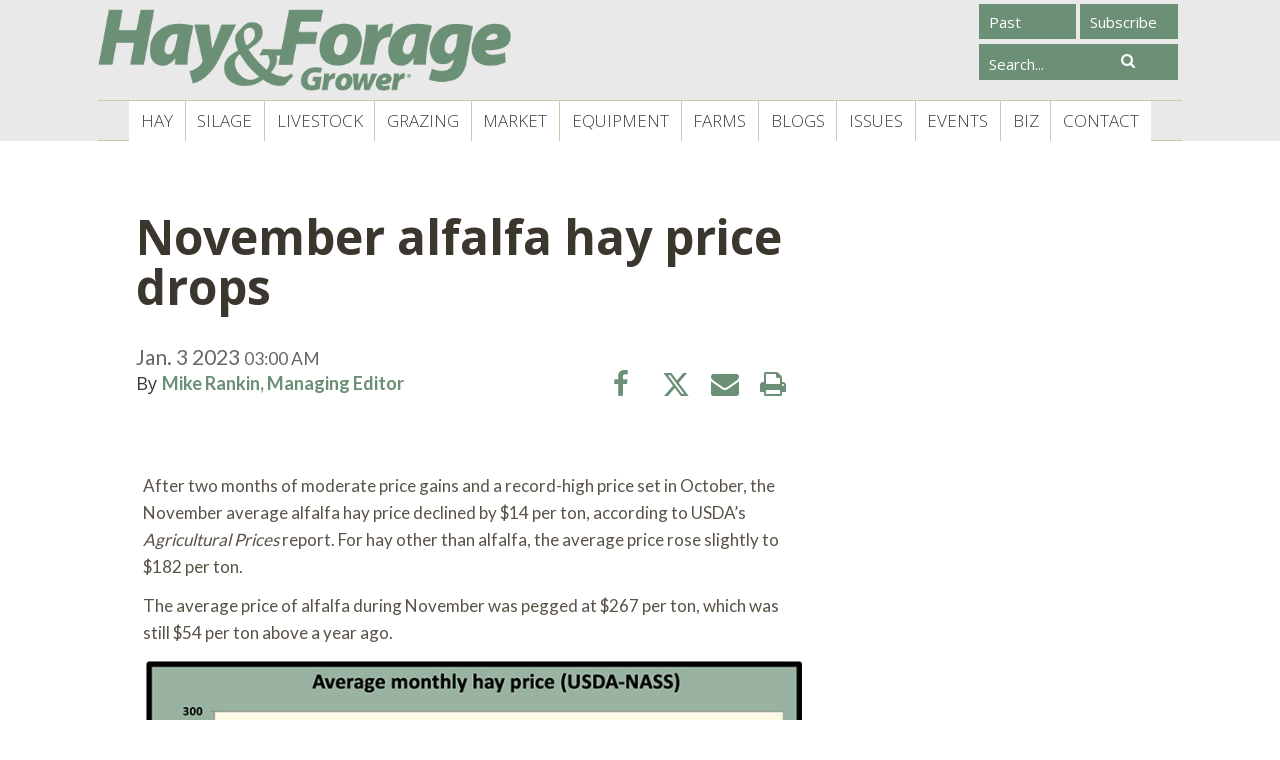

--- FILE ---
content_type: text/html; charset=utf-8
request_url: https://hayandforage.com/article-4240-November-alfalfa-hay-price-drops.html
body_size: 9814
content:
<!doctype html>
<!--[if lt IE 7]> <html class="no-js ie6 oldie" lang="en"> <![endif]-->
<!--[if IE 7]>    <html class="no-js ie7 oldie" lang="en"> <![endif]-->
<!--[if IE 8]>    <html class="no-js ie8 oldie" lang="en"> <![endif]-->
<!--[if gt IE 8]><!-->
<html class="no-js" lang="en" xmlns="http://www.w3.org/1999/xhtml" xmlns:fb="http://ogp.me/ns/fb#"><!--<![endif]-->
    <head prefix="og: http://ogp.me/ns# fb: http://ogp.me/ns/fb# article: http://ogp.me/ns/article#">
        <meta charset="utf-8">
<meta http-equiv="X-UA-Compatible" content="IE=edge,chrome=1">
<title>  November alfalfa hay price drops | Hay and Forage Magazine </title>
<meta name="title" content="November alfalfa hay price drops">
<meta property="og:title" content="November alfalfa hay price drops">
<meta name="keywords" content="Markets,Supreme and Premium,November alfalfa hay price drops">
<meta name="description" content="After two months of moderate price gains and a record-high price set in October, the November average alfalfa hay price declined by $14 per ton, according to USDA&rsquo;s Agricultural Prices report.">
<meta property="og:description" content="After two months of moderate price gains and a record-high price set in October, the November average alfalfa hay price declined by $14 per ton, according to USDA&rsquo;s Agricultural Prices report.">
<meta property="article:section" content="Markets" >
<meta property="article:author"  content="http:https://hayandforage.com/by-author-12-1.html" name="Mike Rankin, Managing Editor">
<meta name="twitter:creator" content="@wehaaConnect" />
<meta name="twitter:site" content="@hayandforage"/><meta name="twitter:card" content="summary_large_image" /><meta property="og:image" content="https://hayandforage.com/images/MonthGraph_ph.6382.widea.0.jpg" />
<link rel="image_src" href="https://hayandforage.com/images/MonthGraph_ph.6382.widea.0.jpg"/>
<meta name="revisit-after" content="30 days">
<meta property="og:locale" content="en_US" >
<meta property="og:type" content="Article" >
 <meta property="og:url" content="https://hayandforage.com/article-4240-November-alfalfa-hay-price-drops.html"/> 
<link rel="canonical" href="https://hayandforage.com/article-4240-November-alfalfa-hay-price-drops.html"/>

<meta name="viewport" content="width=device-width,initial-scale=1">
<meta property="fb:app_id" content="148587725339945">
<link async rel="icon" type="image/png" href="https://hayandforage.com/favicon.png?D">
<!--[if IE]><link rel="SHORTCUT ICON" href="https://hayandforage.com/favicon.ico?D" type="image/x-icon"/><![endif]--><!-- Internet Explorer-->
<!--HTML5 Enabling Script-->
<!--[if lt IE 9]>
<script src="//html5shim.googlecode.com/svn/trunk/html5.js"></script>
<![endif]-->

<script src="https://ajax.googleapis.com/ajax/libs/jquery/1.11.1/jquery.min.js"></script><script type="text/javascript">var $j = jQuery.noConflict();var ENGINES_FOLDER	= "engines/";var BASEURL= "https://hayandforage.com/";</script><script src="/jsmin/chan.ajax.min.js"></script>
<!--
<script type="text/javascript">
var disqus_shortname = 'hayforage';
/* * * DON'T EDIT BELOW THIS LINE * * */
(function () {
var s = document.createElement('script'); s.async = true;
s.type = 'text/javascript';
s.src = 'https://' + disqus_shortname + '.disqus.com/count.js';
(document.getElementsByTagName('HEAD')[0] || document.getElementsByTagName('BODY')[0]).appendChild(s);
}());
</script>
-->
<script src="//clicking.wehaaserver.com/js/Clicking-dist.js"></script>
<link async rel="stylesheet" href="css/allTop.css?A1"></style>


<link rel="stylesheet" href="https://universe.wehaa.net/get/global.css"><!-- GAM-DFP --><script type='text/javascript'>
var googletag = googletag || {};
googletag.cmd = googletag.cmd || [];
(function() {
var gads = document.createElement('script');
gads.async = true;
gads.type = 'text/javascript';
var useSSL = 'https:' == document.location.protocol;
gads.src = (useSSL ? 'https:' : 'http:') +
'//www.googletagservices.com/tag/js/gpt.js';
var node = document.getElementsByTagName('script')[0];
node.parentNode.insertBefore(gads, node);
})();
</script>
<script type="text/javascript">
googletag.cmd.push(function() {
googletag.pubads().enableSingleRequest();
googletag.enableServices();
});
</script>

        

    
 


       
       
       
       
       
       
       
                               	
       
       
       
       
       
       
       
       
       
       

<script type="application/ld+json">
{
	"@context": "http://schema.org",
	"@type": "NewsArticle",
	"headline": "November alfalfa hay price drops",
	"articleSection": "Markets",
	"description": " After two months of moderate price gains and a record-high price set in October, the November average alfalfa hay price declined by $14 per ton, according to USDA&amp;rsquo;s Agricultural Prices report",
	"thumbnailUrl": "https://hayandforage.com/images/MonthGraph_ph.6382.t2.0.jpg",
	"url": "https://hayandforage.com/article-4240-November-alfalfa-hay-price-drops.html",
	"image":{
		"@type": "ImageObject",
		"url": "https://hayandforage.com/images/MonthGraph_ph.6382.widea.0.jpg",
		"height": 430,
		"width": 750
	},
	"mainEntityOfPage":{
		"@type": "WebPage",
		"@id": "https://hayandforage.com/articles.sec-7-1-Markets.html"
	},
	"datePublished": "2023-01-03 03:00:00",
	"dateModified": "2023-01-03 03:00:00",
	"author":{
		"@type": "Person",
		"name": "Mike Rankin, Managing Editor"
	},
	"publisher": {
		"@type": "Organization",
		"name": "Hay and Forage Grower Magazine",
		"logo":{ 
			"@type": "ImageObject", 
			"url": "https://hayandforage.com/images/Logo.8063.png"
		}
	}
}
</script>






</head>
    <body class="internal">
        <script type="text/javascript">
            var button=userInfo=accessToken=FBid=FBname=OpenGFBID=OpenGFBIDTemp=actionFb=urlC=TypeContentFb='';
			var NamespaceFacebook='HayandForageGrower';
			var WebID='4240';
			var InternalType='article';
			var SITE_TITLE='Hay and Forage Grower Magazine'; /* Almacena el titulo de la Web (no de la pagina que estamos biendo)*/
			var SITE_APPID='148587725339945';  /*Almacena el id app del sitio*/
			var urltemp=document.URL;
			var pos=strposchan(urltemp,InternalType+'-permalink',0);
			if(pos>0){
				urltemp=urltemp.substring(0,pos);
				var titletemp=$j("meta[property=og\\:title]").attr("content");
				titletemp=titletemp.toLowerCase();
				if(InternalType=='event'){titletemp=titletemp.replace( /\((.*?)\)/g, "" );}
				titletemp = titletemp.split(" ").join("-");
				titletemp = titletemp.split("--").join("-");
				titletemp = titletemp.split("?").join("-");
				titletemp = titletemp.split("#").join("-");
				titletemp = titletemp.split("%").join("-");
				titletemp = titletemp.split("¡").join("");
				titletemp = titletemp.split(".").join("");
				titletemp = titletemp.split(":").join("");
				titletemp = titletemp.split("%").join("");
				titletemp = titletemp.split("@").join("a");
				titletemp = titletemp.split("\"").join("");
				titletemp = titletemp.split("/").join("_");
				titletemp = titletemp.split("º").join("");
				titletemp = titletemp.split("|").join("-");
				titletemp = titletemp.split(",").join("");
				titletemp = titletemp.split("?").join("");
				titletemp = titletemp.split("¿").join("");
				titletemp = titletemp.split("!").join("_");
				titletemp = titletemp.split("--").join("-");
				titletemp = titletemp.split("--").join("-");
				titletemp = titletemp.split("--").join("-");
				titletemp = titletemp.split("-_-").join("-");
				titletemp = titletemp.split("#").join("");
				titletemp = titletemp.split(" ").join("-");
				urltemp=urltemp + InternalType + '-' + WebID + '-' + titletemp +'.html'
				urltemp=urltemp.split("--").join("-");

				urltemp = urltemp.split("https:").join("");
				urltemp = urltemp.split("http:").join("");
				
				urltemp = 'http:'+urltemp;

				window.location=urltemp;
			}
       </script>

<div id="fb-root"></div>
<script>(function(d, s, id) {
  var js, fjs = d.getElementsByTagName(s)[0];
  if (d.getElementById(id)) return;
  js = d.createElement(s); js.id = id;
  js.src = "//connect.facebook.net/en_US/sdk.js#xfbml=1&version=v2.4&appId=148587725339945";
  fjs.parentNode.insertBefore(js, fjs);
}(document, 'script', 'facebook-jssdk'));</script>


        <!--page-bg-->
        <div id="page-bg">
            <!--page-->
            <div id="page">
                <!--page-wrapper-->
                <div id="page-wrapper">
                    <!--page-container-->
                    <div id="page-container">
                        
                        <div id="top_ads" class="widthTotal margingTotal site-width"></div>
                        <div id="topCommentsAdsMobile" class="cssAdstable" style="display:none;"></div>
                        
                        <header id="header">
                            <div class="site-header-wrapper MenuTopBag">
                                <div class="widthTotal margingTotal site-width" style="border-bottom: 1px #c9cca9 solid;margin-bottom:-1px;">
                                    <div id="logo" class="logo">
                                        <a href="https://hayandforage.com/" title="Hay and Forage Grower Magazine" class="logoLink">&nbsp;</a>
                                    </div>
                                    <div class="controlSocial fuente7 colortext4">
                                        <div class="controlSocial">
                                            
                                            <div class="boxsuscribe">
                                                <a href="https://hayandforage.com/flex-286-Issues.html" target="_blank" class="suscribe basecolor">Past Issues</a>
                                            </div>
                                            <div class="boxsuscribe">
                                                <a href="http://hayandforage.com/subscribe" target="_blank" class="suscribe basecolor">Subscribe</a>
                                            </div>
                                            <div class="clearfix"></div>
                                            <div class="searchSocial">
                                                <div id="main-search">
                                                    <div class="main-search-wrapper">
                                                        <form class="google-search-form" id="" action="#" onsubmit="$j(this).attr('action','/search-articles-'+$j('#sbi').val()+'.html')">
                                                            <div class="google-search-form-input">
                                                                <div class="google-search-form-input-wrapper">
                                                                    <input type="text" name="q" onClick="this.select();" value="" id="sbi" class="google-search-form-input-box" placeholder="Search...">
                                                                </div>
                                                            </div>
                                                            <div class="google-search-form-button">
                                                                <div class="google-search-form-button-wrapper">
                                                                    <input type="submit" value="" class="google-search-form-input-button" id="imageField" name="imageField">
                                                                    <i class="fa fa-search"></i>
                                                                </div>
                                                            </div>
                                                            <div class="clearfix"></div>
                                                        </form>
                                                    </div>
                                                </div>
                                            </div>
                                        </div>
                                    </div>
                                    <div id="cssMenuMobil" class="cssMenuMobil" style="display:none;">
                                        <ul class="nav"><li class="navOption first-child colorbg4 colortext3" id="option-2"><a href="http://hayandforage.com/articles.sec-1-1-Hay.html" class="navLink" target="_self">Hay</a><span></span><ul class="subnav List colorbg1"><li class="subnavOption first-child" id="option-32"><div class="subnavLinkContainer"><div class="subnavLinkL colortext4 fuente4"><div class="subnavLinkR"><div class="subnavLinkM"><a href="http://hayandforage.com/articles.sec-9-1-Alfalfa.html" class="subnavLink colortext4" target="_self">Alfalfa</a></div></div></div></div></li><li class="subnavOption" id="option-29"><div class="subnavLinkContainer"><div class="subnavLinkL colortext4 fuente4"><div class="subnavLinkR"><div class="subnavLinkM"><a href="http://hayandforage.com/articles.sec-10-1-Grasses.html" class="subnavLink colortext4" target="_self">Grasses</a></div></div></div></div></li><li class="subnavOption" id="option-33"><div class="subnavLinkContainer"><div class="subnavLinkL colortext4 fuente4"><div class="subnavLinkR"><div class="subnavLinkM"><a href="http://hayandforage.com/articles.sec-19-1-Hay-Storage.html" class="subnavLink colortext4" target="_self">Storage</a></div></div></div></div></li><li class="subnavOption" id="option-80"><div class="subnavLinkContainer"><div class="subnavLinkL colortext4 fuente4"><div class="subnavLinkR"><div class="subnavLinkM"><a href="http://hayandforage.com/articles.sec-46-1-Hay-Quality.html" class="subnavLink colortext4" target="_self">Hay Quality</a></div></div></div></div></li><li class="subnavOption last-child" id="option-30"><div class="subnavLinkContainer"><div class="subnavLinkL colortext4 fuente4"><div class="subnavLinkR"><div class="subnavLinkM"><a href="http://hayandforage.com/articles.sec-11-1-Other.html" class="subnavLink colortext4" target="_self">Other</a></div></div></div></div></li></ul></li><li class="navOption colorbg4 colortext3" id="option-9"><a href="http://hayandforage.com/articles.sec-2-1-Silage.html" class="navLink" target="_self">Silage</a><span></span><ul class="subnav List colorbg1"><li class="subnavOption first-child" id="option-34"><div class="subnavLinkContainer"><div class="subnavLinkL colortext4 fuente4"><div class="subnavLinkR"><div class="subnavLinkM"><a href="http://hayandforage.com/articles.sec-12-1-Corn.html" class="subnavLink colortext4" target="_self">Corn Silage</a></div></div></div></div></li><li class="subnavOption" id="option-35"><div class="subnavLinkContainer"><div class="subnavLinkL colortext4 fuente4"><div class="subnavLinkR"><div class="subnavLinkM"><a href="http://hayandforage.com/articles.sec-13-1-Hay-Crop.html" class="subnavLink colortext4" target="_self">Hay Crop</a></div></div></div></div></li><li class="subnavOption" id="option-81"><div class="subnavLinkContainer"><div class="subnavLinkL colortext4 fuente4"><div class="subnavLinkR"><div class="subnavLinkM"><a href="http://hayandforage.com/articles.sec-47-1-Silage-Quality.html" class="subnavLink colortext4" target="_self">Silage Quality</a></div></div></div></div></li><li class="subnavOption" id="option-45"><div class="subnavLinkContainer"><div class="subnavLinkL colortext4 fuente4"><div class="subnavLinkR"><div class="subnavLinkM"><a href="http://hayandforage.com/articles.sec-27-1-Other.html" class="subnavLink colortext4" target="_self">Other</a></div></div></div></div></li><li class="subnavOption last-child" id="option-16"><div class="subnavLinkContainer"><div class="subnavLinkL colortext4 fuente4"><div class="subnavLinkR"><div class="subnavLinkM"><a href="http://hayandforage.com/articles.sec-20-1-Silage-Storage.html" class="subnavLink colortext4" target="_self">Storage</a></div></div></div></div></li></ul></li><li class="navOption colorbg4 colortext3" id="option-51"><a href="http://hayandforage.com/articles.sec-4-1-Livestock.html" class="navLink" target="_self">Livestock</a><span></span><ul class="subnav List colorbg1"><li class="subnavOption first-child" id="option-52"><div class="subnavLinkContainer"><div class="subnavLinkL colortext4 fuente4"><div class="subnavLinkR"><div class="subnavLinkM"><a href="http://hayandforage.com/articles.sec-15-1-Dairy.html" class="subnavLink colortext4" target="_self">Dairy</a></div></div></div></div></li><li class="subnavOption last-child" id="option-53"><div class="subnavLinkContainer"><div class="subnavLinkL colortext4 fuente4"><div class="subnavLinkR"><div class="subnavLinkM"><a href="http://hayandforage.com/articles.sec-14-1-Beef.html" class="subnavLink colortext4" target="_self">Beef</a></div></div></div></div></li></ul></li><li class="navOption colorbg4 colortext3" id="option-11"><a href="http://hayandforage.com/articles.sec-3-1-Grazing.html" class="navLink" target="_self">Grazing</a></li><li class="navOption colorbg4 colortext3" id="option-4"><a href="http://hayandforage.com/articles.sec-7-1-Markets.html" class="navLink" target="_self">Market</a></li><li class="navOption colorbg4 colortext3" id="option-10"><a href="http://hayandforage.com/articles.sec-5-1-Equipment.html" class="navLink" target="_self">Equipment</a></li><li class="navOption colorbg4 colortext3" id="option-27"><a href="http://hayandforage.com/articles.sec-6-1-Farm-Features.html" class="navLink" target="_self">Farms</a><span></span><ul class="subnav List colorbg1"><li class="subnavOption first-child" id="option-43"><div class="subnavLinkContainer"><div class="subnavLinkL colortext4 fuente4"><div class="subnavLinkR"><div class="subnavLinkM"><a href="http://hayandforage.com/articles.sec-23-1-Farm-Visits.html" class="subnavLink colortext4" target="_self">Farm Visits</a></div></div></div></div></li><li class="subnavOption last-child" id="option-42"><div class="subnavLinkContainer"><div class="subnavLinkL colortext4 fuente4"><div class="subnavLinkR"><div class="subnavLinkM"><a href="http://hayandforage.com/articles.sec-22-1-Hoards-Dairyman-Farm.html" class="subnavLink colortext4" target="_self">Hoard's Dairyman Farm</a></div></div></div></div></li></ul></li><li class="navOption colorbg4 colortext3" id="option-84"><a href="http://hayandforage.com/blogs.sec-38-1-Guest-Blog.html" class="navLink" target="_self">Blogs</a></li><li class="navOption colorbg4 colortext3" id="option-46"><a href="http://hayandforage.com//magazine" class="navLink" target="_self">Issues</a><span></span><ul class="subnav List colorbg1"><li class="subnavOption first-child" id="option-47"><div class="subnavLinkContainer"><div class="subnavLinkL colortext4 fuente4"><div class="subnavLinkR"><div class="subnavLinkM"><a href="http://hayandforage.com/flex-286-Issues.html" class="subnavLink colortext4" target="_self">Past Issues</a></div></div></div></div></li><li class="subnavOption" id="option-48"><div class="subnavLinkContainer"><div class="subnavLinkL colortext4 fuente4"><div class="subnavLinkR"><div class="subnavLinkM"><a href="http://hayandforage.com/articles.sec-29-1-First-Cut.html" class="subnavLink colortext4" target="_self">First Cut</a></div></div></div></div></li><li class="subnavOption" id="option-49"><div class="subnavLinkContainer"><div class="subnavLinkL colortext4 fuente4"><div class="subnavLinkR"><div class="subnavLinkM"><a href="http://hayandforage.com/articles.sec-30-1-Shop-Talk.html" class="subnavLink colortext4" target="_self">Shop Talk</a></div></div></div></div></li><li class="subnavOption" id="option-60"><div class="subnavLinkContainer"><div class="subnavLinkL colortext4 fuente4"><div class="subnavLinkR"><div class="subnavLinkM"><a href="http://hayandforage.com/articles.sec-40-1-Alfalfa-Checkoff.html" class="subnavLink colortext4" target="_self">Alfalfa Checkoff</a></div></div></div></div></li><li class="subnavOption last-child" id="option-61"><div class="subnavLinkContainer"><div class="subnavLinkL colortext4 fuente4"><div class="subnavLinkR"><div class="subnavLinkM"><a href="http://hayandforage.com/articles.sec-25-1-Newsletter.html" class="subnavLink colortext4" target="_self">Hay Pellets - News Tidbits</a></div></div></div></div></li></ul></li><li class="navOption colorbg4 colortext3" id="option-26"><a href="http://hayandforage.com/flex-281-Events.html" class="navLink" target="_self">Events</a></li><li class="navOption colorbg4 colortext3" id="option-85"><a href="http://hayandforage.com/articles.sec-18-1-Hay-Biz.html" class="navLink" target="_self">Biz</a></li><li class="navOption last-child colorbg4 colortext3" id="option-19"><a href="http://hayandforage.com/flex-274-Contact-Us.html" class="navLink" target="_self">Contact</a><span></span><ul class="subnav List colorbg1"><li class="subnavOption first-child" id="option-78"><div class="subnavLinkContainer"><div class="subnavLinkL colortext4 fuente4"><div class="subnavLinkR"><div class="subnavLinkM"><a href="https://hayandforage.com/article-3526-Managing-Editor-Amber-Friedrichsen.html" class="subnavLink colortext4" target="_self">Managing Editor</a></div></div></div></div></li><li class="subnavOption" id="option-36"><div class="subnavLinkContainer"><div class="subnavLinkL colortext4 fuente4"><div class="subnavLinkR"><div class="subnavLinkM"><a href="http://hayandforage.com/flex-274-Senior-Editor.html" class="subnavLink colortext4" target="_self">Senior Editor</a></div></div></div></div></li><li class="subnavOption last-child" id="option-37"><div class="subnavLinkContainer"><div class="subnavLinkL colortext4 fuente4"><div class="subnavLinkR"><div class="subnavLinkM"><a href="http://hayandforage.com/flex-280-Contact-Advertising.html" class="subnavLink colortext4" target="_self">Advertising</a></div></div></div></div></li></ul></li></ul>
                                        <ul class="nav menu-bottom close-overlay-btn"><div class="overlay-close-btn bottom">Close</div></ul>
                                    </div>
                                    <div class="boxsuscribe" style="display:none; width: 84px; float: right; margin-top: 8px;">
                                        <a href="http://hayandforage.com/subscribe" target="_blank" class="suscribe basecolor" style="color: #FFF!important;">Subscribe</a>
                                    </div>
                                     <div class="boxsuscribe" style="display:none; width: 32px; float: right; margin-top: 8px;">
                                        <a href="http://hayandforage.com/search-articles-.html" target="_parent" class="suscribe basecolor" style="color: #FFF!important;" onClick="this.select();" id="sbi"> <i class="fa fa-search"></i></a>
                                    </div>
                                    <nav id="menu" class="fuente7">
                                        <ul class="nav"><li class="navOption first-child OpeningTap colorbg4 colortext3" id="option-2"><a href="http://hayandforage.com/articles.sec-1-1-Hay.html" class="navLink" target="_self">Hay</a><span></span><ul class="subnav List colorbg1"><li class="subnavOption first-child" id="option-32"><div class="subnavLinkContainer"><div class="subnavLinkL colortext4 fuente4"><div class="subnavLinkR"><div class="subnavLinkM"><a href="http://hayandforage.com/articles.sec-9-1-Alfalfa.html" class="subnavLink colortext4" target="_self">Alfalfa</a></div></div></div></div></li><li class="subnavOption" id="option-29"><div class="subnavLinkContainer"><div class="subnavLinkL colortext4 fuente4"><div class="subnavLinkR"><div class="subnavLinkM"><a href="http://hayandforage.com/articles.sec-10-1-Grasses.html" class="subnavLink colortext4" target="_self">Grasses</a></div></div></div></div></li><li class="subnavOption" id="option-33"><div class="subnavLinkContainer"><div class="subnavLinkL colortext4 fuente4"><div class="subnavLinkR"><div class="subnavLinkM"><a href="http://hayandforage.com/articles.sec-19-1-Hay-Storage.html" class="subnavLink colortext4" target="_self">Storage</a></div></div></div></div></li><li class="subnavOption" id="option-80"><div class="subnavLinkContainer"><div class="subnavLinkL colortext4 fuente4"><div class="subnavLinkR"><div class="subnavLinkM"><a href="http://hayandforage.com/articles.sec-46-1-Hay-Quality.html" class="subnavLink colortext4" target="_self">Hay Quality</a></div></div></div></div></li><li class="subnavOption last-child" id="option-30"><div class="subnavLinkContainer"><div class="subnavLinkL colortext4 fuente4"><div class="subnavLinkR"><div class="subnavLinkM"><a href="http://hayandforage.com/articles.sec-11-1-Other.html" class="subnavLink colortext4" target="_self">Other</a></div></div></div></div></li></ul></li><li class="navOption OpeningTap colorbg4 colortext3" id="option-9"><a href="http://hayandforage.com/articles.sec-2-1-Silage.html" class="navLink" target="_self">Silage</a><span></span><ul class="subnav List colorbg1"><li class="subnavOption first-child" id="option-34"><div class="subnavLinkContainer"><div class="subnavLinkL colortext4 fuente4"><div class="subnavLinkR"><div class="subnavLinkM"><a href="http://hayandforage.com/articles.sec-12-1-Corn.html" class="subnavLink colortext4" target="_self">Corn Silage</a></div></div></div></div></li><li class="subnavOption" id="option-35"><div class="subnavLinkContainer"><div class="subnavLinkL colortext4 fuente4"><div class="subnavLinkR"><div class="subnavLinkM"><a href="http://hayandforage.com/articles.sec-13-1-Hay-Crop.html" class="subnavLink colortext4" target="_self">Hay Crop</a></div></div></div></div></li><li class="subnavOption" id="option-81"><div class="subnavLinkContainer"><div class="subnavLinkL colortext4 fuente4"><div class="subnavLinkR"><div class="subnavLinkM"><a href="http://hayandforage.com/articles.sec-47-1-Silage-Quality.html" class="subnavLink colortext4" target="_self">Silage Quality</a></div></div></div></div></li><li class="subnavOption" id="option-45"><div class="subnavLinkContainer"><div class="subnavLinkL colortext4 fuente4"><div class="subnavLinkR"><div class="subnavLinkM"><a href="http://hayandforage.com/articles.sec-27-1-Other.html" class="subnavLink colortext4" target="_self">Other</a></div></div></div></div></li><li class="subnavOption last-child" id="option-16"><div class="subnavLinkContainer"><div class="subnavLinkL colortext4 fuente4"><div class="subnavLinkR"><div class="subnavLinkM"><a href="http://hayandforage.com/articles.sec-20-1-Silage-Storage.html" class="subnavLink colortext4" target="_self">Storage</a></div></div></div></div></li></ul></li><li class="navOption OpeningTap colorbg4 colortext3" id="option-51"><a href="http://hayandforage.com/articles.sec-4-1-Livestock.html" class="navLink" target="_self">Livestock</a><span></span><ul class="subnav List colorbg1"><li class="subnavOption first-child" id="option-52"><div class="subnavLinkContainer"><div class="subnavLinkL colortext4 fuente4"><div class="subnavLinkR"><div class="subnavLinkM"><a href="http://hayandforage.com/articles.sec-15-1-Dairy.html" class="subnavLink colortext4" target="_self">Dairy</a></div></div></div></div></li><li class="subnavOption last-child" id="option-53"><div class="subnavLinkContainer"><div class="subnavLinkL colortext4 fuente4"><div class="subnavLinkR"><div class="subnavLinkM"><a href="http://hayandforage.com/articles.sec-14-1-Beef.html" class="subnavLink colortext4" target="_self">Beef</a></div></div></div></div></li></ul></li><li class="navOption OpeningTap colorbg4 colortext3" id="option-11"><a href="http://hayandforage.com/articles.sec-3-1-Grazing.html" class="navLink" target="_self">Grazing</a></li><li class="navOption OpeningTap colorbg4 colortext3" id="option-4"><a href="http://hayandforage.com/articles.sec-7-1-Markets.html" class="navLink" target="_self">Market</a></li><li class="navOption OpeningTap colorbg4 colortext3" id="option-10"><a href="http://hayandforage.com/articles.sec-5-1-Equipment.html" class="navLink" target="_self">Equipment</a></li><li class="navOption OpeningTap colorbg4 colortext3" id="option-27"><a href="http://hayandforage.com/articles.sec-6-1-Farm-Features.html" class="navLink" target="_self">Farms</a><span></span><ul class="subnav List colorbg1"><li class="subnavOption first-child" id="option-43"><div class="subnavLinkContainer"><div class="subnavLinkL colortext4 fuente4"><div class="subnavLinkR"><div class="subnavLinkM"><a href="http://hayandforage.com/articles.sec-23-1-Farm-Visits.html" class="subnavLink colortext4" target="_self">Farm Visits</a></div></div></div></div></li><li class="subnavOption last-child" id="option-42"><div class="subnavLinkContainer"><div class="subnavLinkL colortext4 fuente4"><div class="subnavLinkR"><div class="subnavLinkM"><a href="http://hayandforage.com/articles.sec-22-1-Hoards-Dairyman-Farm.html" class="subnavLink colortext4" target="_self">Hoard's Dairyman Farm</a></div></div></div></div></li></ul></li><li class="navOption OpeningTap colorbg4 colortext3" id="option-84"><a href="http://hayandforage.com/blogs.sec-38-1-Guest-Blog.html" class="navLink" target="_self">Blogs</a></li><li class="navOption OpeningTap colorbg4 colortext3" id="option-46"><a href="http://hayandforage.com//magazine" class="navLink" target="_self">Issues</a><span></span><ul class="subnav List colorbg1"><li class="subnavOption first-child" id="option-47"><div class="subnavLinkContainer"><div class="subnavLinkL colortext4 fuente4"><div class="subnavLinkR"><div class="subnavLinkM"><a href="http://hayandforage.com/flex-286-Issues.html" class="subnavLink colortext4" target="_self">Past Issues</a></div></div></div></div></li><li class="subnavOption" id="option-48"><div class="subnavLinkContainer"><div class="subnavLinkL colortext4 fuente4"><div class="subnavLinkR"><div class="subnavLinkM"><a href="http://hayandforage.com/articles.sec-29-1-First-Cut.html" class="subnavLink colortext4" target="_self">First Cut</a></div></div></div></div></li><li class="subnavOption" id="option-49"><div class="subnavLinkContainer"><div class="subnavLinkL colortext4 fuente4"><div class="subnavLinkR"><div class="subnavLinkM"><a href="http://hayandforage.com/articles.sec-30-1-Shop-Talk.html" class="subnavLink colortext4" target="_self">Shop Talk</a></div></div></div></div></li><li class="subnavOption" id="option-60"><div class="subnavLinkContainer"><div class="subnavLinkL colortext4 fuente4"><div class="subnavLinkR"><div class="subnavLinkM"><a href="http://hayandforage.com/articles.sec-40-1-Alfalfa-Checkoff.html" class="subnavLink colortext4" target="_self">Alfalfa Checkoff</a></div></div></div></div></li><li class="subnavOption last-child" id="option-61"><div class="subnavLinkContainer"><div class="subnavLinkL colortext4 fuente4"><div class="subnavLinkR"><div class="subnavLinkM"><a href="http://hayandforage.com/articles.sec-25-1-Newsletter.html" class="subnavLink colortext4" target="_self">Hay Pellets - News Tidbits</a></div></div></div></div></li></ul></li><li class="navOption OpeningTap colorbg4 colortext3" id="option-26"><a href="http://hayandforage.com/flex-281-Events.html" class="navLink" target="_self">Events</a></li><li class="navOption OpeningTap colorbg4 colortext3" id="option-85"><a href="http://hayandforage.com/articles.sec-18-1-Hay-Biz.html" class="navLink" target="_self">Biz</a></li><li class="navOption last-child OpeningTap colorbg4 colortext3" id="option-19"><a href="http://hayandforage.com/flex-274-Contact-Us.html" class="navLink" target="_self">Contact</a><span></span><ul class="subnav List colorbg1"><li class="subnavOption first-child" id="option-78"><div class="subnavLinkContainer"><div class="subnavLinkL colortext4 fuente4"><div class="subnavLinkR"><div class="subnavLinkM"><a href="https://hayandforage.com/article-3526-Managing-Editor-Amber-Friedrichsen.html" class="subnavLink colortext4" target="_self">Managing Editor</a></div></div></div></div></li><li class="subnavOption" id="option-36"><div class="subnavLinkContainer"><div class="subnavLinkL colortext4 fuente4"><div class="subnavLinkR"><div class="subnavLinkM"><a href="http://hayandforage.com/flex-274-Senior-Editor.html" class="subnavLink colortext4" target="_self">Senior Editor</a></div></div></div></div></li><li class="subnavOption last-child" id="option-37"><div class="subnavLinkContainer"><div class="subnavLinkL colortext4 fuente4"><div class="subnavLinkR"><div class="subnavLinkM"><a href="http://hayandforage.com/flex-280-Contact-Advertising.html" class="subnavLink colortext4" target="_self">Advertising</a></div></div></div></div></li></ul></li></ul>
                                        <a id="menuMovil" class="menuMovil colortext2 fuente7" href="#">
                                            <i class="fa fa-bars fa-4x"></i>
                                        </a>
                                    </nav>
                                    
                                    <div class="clearfix"></div>
                                </div>
                            </div>
                            <div class="clearfix"></div>
                        </header>
                        <div id="postHeder">
                            <div class="widthTotal margingTotal site-width">
                                <div class="site-header-wrapper">
                                    <div id="ad-pencil">
                                        <div class="ad-table">
                                            <div class="ad-desktop"><!-- HFG 25K Leaderboard [asyncbeta] -->
<script type="text/javascript">if (!window.AdButler){(function(){var s = document.createElement("script"); s.async = true; s.type = "text/javascript";s.src = 'https://servedbyadbutler.com/app.js';var n = document.getElementsByTagName("script")[0]; n.parentNode.insertBefore(s, n);}());}</script>
<div class="plc357970"></div>
<script type="text/javascript">
var AdButler = AdButler || {}; AdButler.ads = AdButler.ads || [];
var abkw = window.abkw || '';
var plc357970 = window.plc357970 || 0;
(function(){
var divs = document.querySelectorAll(".plc357970:not([id])");
var div = divs[divs.length-1];
div.id = "placement_357970_"+plc357970;
AdButler.ads.push({handler: function(opt){ AdButler.register(175907, 357970, [728,90], 'placement_357970_'+opt.place, opt); }, opt: { place: plc357970++, keywords: abkw, domain: 'servedbyadbutler.com', click:'CLICK_MACRO_PLACEHOLDER' }});
})();
</script><!--3--></div></div>
                                    </div>
                                </div>
                            </div>
                        </div>
                        <div id="main" role="main">
                            <div class="site-wrapper site-width">
                                <div class="mobileview"><div class="ad-desktop"><!--2--></div></div>
                                <div class="widthTotal margingTotal">
                                    <div id="where-iam"><ol class ="breadcrunch" vocab="http://schema.org/" typeof="BreadcrumbList">
            <li property="itemListElement" typeof="ListItem" class="">
          <a property="item" typeof="WebPage" href="https://hayandforage.com/">
                          <span property="name">Home</span>
                      </a>
          <meta property="position" content="1">
        </li>
            <li property="itemListElement" typeof="ListItem" class="">
          <a property="item" typeof="WebPage" href="https://hayandforage.com/articles">
                          <span property="name">All Articles</span>
                      </a>
          <meta property="position" content="2">
        </li>
            <li property="itemListElement" typeof="ListItem" class="">
          <a property="item" typeof="WebPage" href="https://hayandforage.com/articles.sec-7-1-Markets.html">
                          <span property="name">Markets</span>
                      </a>
          <meta property="position" content="3">
        </li>
            <li property="itemListElement" typeof="ListItem" class="">
          <a property="item" typeof="WebPage" href="https://hayandforage.com/article-4240-November-alfalfa-hay-price-drops.html">
                          <span property="name">November alfalfa hay price drops</span>
                      </a>
          <meta property="position" content="4">
        </li>
      
</ol></div>
                                    <br>
                                    
                                </div>
                                <div class="cA">
                                    <div class="widthTotal margingTotal ContentleftCol" style="position:inherit"><div class="row_70 no-padding no-left">
		<div class="InternalContent">
			<div class="articles fullview">
        <div class="sc_section colortext2 fuente1">
                
        </div>
        <div class="sc_title fuente7 colortext8">
        	
   	<h1><a href="https://hayandforage.com/article-4240-November-alfalfa-hay-price-drops.html">November alfalfa hay price drops</a></h1>

        </div>
        <div class="clearfix"></div>
        <div class="sc_subtitle fuente1 colortext1">
        	
        </div>
        <div class="clearfix"></div>
        <div class="sc_date colortext7 fuente2">
                
	Jan. 3 2023 <small>03:00 AM</small>

        </div>
        <div class="clearfix"></div>
        <div class="sc_author colortext2 fuente7">
        	    <div class="authors" style="display: inline-block;">
      
      

              
        
                              <span> By </span>
              
              
              
                                <a href="https://hayandforage.com/by-author-12-1.html" class="colortext4 fuente2">
                    <b>Mike Rankin, Managing Editor</b>
                  </a>
              
                

                  

                  


                

           
  
                               

    </div>

        </div>
        <div class="Socialbardiv article-full-view-toolbar colortext2" data-id="4240" data-contentype="1">
	<ul class="Socialbar article-full-view-countersocialbar">
	</ul>	
</div>


        <div class="clearfix"></div>
        <div class="sc_image">
        	
        </div>        
        <div class="clearfix"></div>
</div>


			<div class="contentpushed">
				<div class="articles">
        <article class="article" id="article-4240">
            <div class="article-content">
                <div class="clearfix"></div>
                <div class="sc_image">
                    
                </div> 
                <center><div class="ad-desktop"><!--2--></div></center>
                <div class="fulltext">
	<div class="fulltext-wrapper">
    	<div class="fulltext-txt">
        	<div id="contentFont" class="font1">
                <div id="contentText" class="size1">
                	<p> After two months of moderate price gains and a record-high price set in October, the November average alfalfa hay price declined by $14 per ton, according to USDA’s <i>Agricultural Prices</i> report. For hay other than alfalfa, the average price rose slightly to $182 per ton.  </p><p>The average price of alfalfa during November was pegged at $267 per ton, which was still $54 per ton above a year ago. </p><p></p><div class="galim" title="" style="width: ; padding: 3px; float: none; margin: 0px; border: none;"><img  itemprop="image"src="https://hayandforage.com/images/MonthGraph_ph.6382.jpg" width="auto" height="auto"><span style="font-size: 0.9em;"> </span></div><p></p><p>Five states issued double-digit gains in their average alfalfa hay price from October to November. Oklahoma led this group with its plus $20 per ton jump. It was followed by Wisconsin with a $14 per ton bump and Kansas, which was up $12. Arizona and Colorado both gained $10 per ton. </p><p>Double-digit declines in the November alfalfa hay price occurred in four states. Nevada, Idaho, and California were all down by $20 per ton while Washington was down $10.</p><p>The highest average alfalfa hay price was reported in California and Arizona, both at $350 per ton. Oregon checked in at $330 while Nevada and Washington were at $320.  </p><p>The Midwestern states continue to post the cheapest average alfalfa hay prices. North Dakota was lowest at $123 per ton. It was followed by Missouri ($170), Iowa ($176), and Ohio ($180).</p><p>Keep in mind that the USDA average prices account for all qualities and bale types of hay sold. Also, the final U.S. estimate is a volume-weighted average rather than a simple average of state values. Those states with the most volume sales will impact the final U.S. dollar value more than those states with fewer sales. </p><p><b>Supreme and Premium</b></p><p>The USDA also tracks the prices of Supreme and Premium quality alfalfa in the major dairy states and determines an average price from the five top milk-producing states (California, Idaho, New York, Texas, and Wisconsin). This data is used to determine feed prices in the Dairy Margin Coverage (DMC) program.</p><p>For November, the average price of Supreme and Premium alfalfa hay dropped by $17 per ton to $331. One year ago, the average price of Supreme and Premium alfalfa hay was $254 per ton.</p><p></p><div class="galim" title="" style="width: 400px; padding: 3px; float: none; margin: 0px; border: none;"><img  itemprop="image"src="https://hayandforage.com/images/PremSup_ph.6383.jpg" width="400" height="510"><span style="font-size: 0.9em;"> </span></div><p></p><p><b>Other hay</b></p><p>The November average price of other hay (mostly grass) rose by $2 per ton to $182, which is $27 per ton higher than one year ago.</p><p>The highest November prices for hay other than alfalfa were reported in Nevada ($310 per ton) and Washington ($290). </p><p>North Dakota had the lowest reported other hay average price at $85 per ton. It was followed by Wisconsin at $116.</p><p></p><div class="galim" title="" style="width: ; padding: 3px; float: none; margin: 0px; border: none;"><img  itemprop="image"src="https://hayandforage.com/images/MonthTable_ph.6384.jpg" width="auto" height="auto"><span style="font-size: 0.9em;"> </span></div><p></p>
                </div>
            </div>
        </div>
	</div>
</div>
                
            </div>
        </article>
        <div class="clearfix"></div>
</div>

<div class="NavegateItems">
    <div class="nav_item next_item t03">
    <div class="item colortext5 fuente2 colorbg3">
	<a href="article-4239-USDA-Hay-Markets-ndash-January-3-2023.html"><div class="main-image Liquid-Small-Left">
    <div class="main-image-wrapper">
    	<a href="article-4239-USDA-Hay-Markets-ndash-January-3-2023.html" class="main-image-link">
            <img src="https://hayandforage.com/images/AlfalfaMarkets_ph.6380.t2.0.jpg" />
        </a>
    </div>
</div>
</a>
	<a href="article-4239-USDA-Hay-Markets-ndash-January-3-2023.html" class="title-nav">USDA Hay Markets &ndash; January 3, 2023</a>
	<a href="article-4239-USDA-Hay-Markets-ndash-January-3-2023.html" class="next-previous">Next <i class="fa fa-angle-double-right"></i></a>
</div>
</div>

    <div class="nav_item prev_item t03">
    <div class="item colortext5 fuente2 colorbg3">
	<a href="article-4219-Will-hay-prices-turn-south-in-2023.html"><div class="main-image Liquid-Small-Left">
    <div class="main-image-wrapper">
    	<a href="article-4219-Will-hay-prices-turn-south-in-2023.html" class="main-image-link">
            <img src="https://hayandforage.com/images/1HayPrices_ph.6345.t2.0.jpg" />
        </a>
    </div>
</div>
</a>
	<a href="article-4219-Will-hay-prices-turn-south-in-2023.html" class="title-nav">Will hay prices turn south in 2023?</a>
	<a href="article-4219-Will-hay-prices-turn-south-in-2023.html" class="next-previous"><i class="fa fa-angle-double-left"></i> Previous</a>
</div>
</div>

</div>
			</div>
		</div>
		
</div>
<div class="row_30 right_side no_padding">
	
</div>

<div class="moduleflex row_30  right_side set-ColCol" id="Box444">
  
        
         <center><div id="containerClicking547" class="divclickingdiv2"></div><script async defer src="https://clicking.hoards.com/?keyplane=Wvms%2BQAH%2FLEN2DFOliPJstUsykA%2BrlK1wsWz4lsfaTGeVfXvm4U%2BJkN4dZFy71ZpwXgbHQTo%2Bl5xKpn2tx9zRbMf%2B5HOE6Pe" type="text/javascript" charset="utf-8" size="1x1" name="TP-right-column"></script></center><br><br>

</div>
<div class="moduleflex row_30  right_side set-ColCol" id="Box461">
  
        
        <h1></h1>
<div class="clearfix"></div><!-- HFG Box [async-beta] --> <script type="text/javascript">if (!window.AdButler){(function(){var s = document.createElement("script"); s.async = true; s.type = "text/javascript"; s.src = 'https://servedbyadbutler.com/app.js'; var n = document.getElementsByTagName("script")[0]; n.parentNode.insertBefore(s, n);}());}</script> <div class="plc357971"></div> <script type="text/javascript"> var AdButler = AdButler || {}; AdButler.ads = AdButler.ads || []; var abkw = window.abkw || ''; var plc357971 = window.plc357971 || 0; (function(){ var divs = document.querySelectorAll(".plc357971:not([id])"); var div = divs[divs.length-1]; div.id = "placement_357971_"+plc357971; AdButler.ads.push({handler: function(opt){ AdButler.register(175907, 357971, [300,250], 'placement_357971_'+opt.place, opt); }, opt: { place: plc357971++, keywords: abkw, extraData:'no duplicates', domain: 'servedbyadbutler.com', click: 'CLICK_MACRO_PLACEHOLDER' }}); })();</script>
</div>
<div class="moduleflex row_30  right_side set-ColCol Hideninmobile" id="Box506">
  
        
        <h1></h1>
<div class="clearfix"></div><!-- HFG skyscraper [async-beta] --> <script type="text/javascript">if (!window.AdButler){(function(){var s = document.createElement("script"); s.async = true; s.type = "text/javascript"; s.src = 'https://servedbyadbutler.com/app.js'; var n = document.getElementsByTagName("script")[0]; n.parentNode.insertBefore(s, n);}());}</script> <div class="plc357968"></div> <script type="text/javascript"> var AdButler = AdButler || {}; AdButler.ads = AdButler.ads || []; var abkw = window.abkw || ''; var plc357968 = window.plc357968 || 0; (function(){ var divs = document.querySelectorAll(".plc357968:not([id])"); var div = divs[divs.length-1]; div.id = "placement_357968_"+plc357968; AdButler.ads.push({handler: function(opt){ AdButler.register(175907, 357968, [160,600], 'placement_357968_'+opt.place, opt); }, opt: { place: plc357968++, keywords: abkw, domain: 'servedbyadbutler.com', click: 'no duplicates' }}); })();</script>
</div>
<div class="moduleflex row_30  right_side set-ColCol" id="Box578">
  
        
        <h1></h1>
<div class="clearfix"></div><!-- HFG Box [async-beta] --> <script type="text/javascript">if (!window.AdButler){(function(){var s = document.createElement("script"); s.async = true; s.type = "text/javascript"; s.src = 'https://servedbyadbutler.com/app.js'; var n = document.getElementsByTagName("script")[0]; n.parentNode.insertBefore(s, n);}());}</script> <div class="plc357971"></div> <script type="text/javascript"> var AdButler = AdButler || {}; AdButler.ads = AdButler.ads || []; var abkw = window.abkw || ''; var plc357971 = window.plc357971 || 0; (function(){ var divs = document.querySelectorAll(".plc357971:not([id])"); var div = divs[divs.length-1]; div.id = "placement_357971_"+plc357971; AdButler.ads.push({handler: function(opt){ AdButler.register(175907, 357971, [300,250], 'placement_357971_'+opt.place, opt); }, opt: { place: plc357971++, keywords: abkw, extraData:'no duplicates', domain: 'servedbyadbutler.com', click: 'CLICK_MACRO_PLACEHOLDER' }}); })();</script>
</div>
<div class="moduleflex row_30  right_side set-ColCol Hideninmobile" id="Box1212">
  
        
        <h1></h1>
<div class="clearfix"></div><!-- HFG 25K Box [async-beta] --> <script type="text/javascript">if (!window.AdButler){(function(){var s = document.createElement("script"); s.async = true; s.type = "text/javascript"; s.src = 'https://servedbyadbutler.com/app.js'; var n = document.getElementsByTagName("script")[0]; n.parentNode.insertBefore(s, n);}());}</script> <div class="plc357972"></div> <script type="text/javascript"> var AdButler = AdButler || {}; AdButler.ads = AdButler.ads || []; var abkw = window.abkw || ''; var plc357972 = window.plc357972 || 0; (function(){ var divs = document.querySelectorAll(".plc357972:not([id])"); var div = divs[divs.length-1]; div.id = "placement_357972_"+plc357972; AdButler.ads.push({handler: function(opt){ AdButler.register(175907, 357972, [300,250], 'placement_357972_'+opt.place, opt); }, opt: { place: plc357972++, keywords: abkw, extraData:'no duplicates', domain: 'servedbyadbutler.com', click: 'CLICK_MACRO_PLACEHOLDER' }}); })();</script>
</div>



<div class="row_70 no-padding no-left">	
		<div class="contentpushed">
            <div id="topCommentsAdsMobile" class="cssAdsMobile" style="display:none;">
                <div class="ad-desktop"><!--2--></div>
            </div>
            <div id="topCommentsAds" class="cssAds">
                <div class="ad-desktop"><!-- test --><!--2--></div>
            </div>            		
			<!-- <div class="widget-user-actions comments-box" id="dComments">
	<div class="widget-user-actions-wrapper">
        <div class="widget-user-actions-content">
            
        </div>
        <div class="clearfix"></div>
    </div>
</div> -->
            <!-- <div id="bottomCommentsAdsMobile" class="cssAdsMobile" style="display:none;">
                {bottom_comments_ads_mobile}
            </div>
            <div id="bottomCommentsAds" class="cssAds">
                {bottom_comments_ads}
            </div>            					 -->
		</div>
</div>
<div class="row_70 no-padding no-left">
		<div class="contentpushed">
			
		</div>
</div>	



<div class="clearfix"></div></div>
                                </div>
                                <div class="clearfix"></div>
                            </div>
                        </div>
                        <div class="outsideBox"></div>
                    </div><!--page-container end-->
                </div><!--page-wrapper end-->
                

                <div class="widthTotal margingTotal site-width" id="footerAd">
                    <div class="ad-desktop"><!-- HFG banner footer [asyncbeta] -->
<script type="text/javascript">if (!window.AdButler){(function(){var s = document.createElement("script"); s.async = true; s.type = "text/javascript";s.src = 'https://servedbyadbutler.com/app.js';var n = document.getElementsByTagName("script")[0]; n.parentNode.insertBefore(s, n);}());}</script>
<div class="plc357969"></div>
<script type="text/javascript">
var AdButler = AdButler || {}; AdButler.ads = AdButler.ads || [];
var abkw = window.abkw || '';
var plc357969 = window.plc357969 || 0;
(function(){
var divs = document.querySelectorAll(".plc357969:not([id])");
var div = divs[divs.length-1];
div.id = "placement_357969_"+plc357969;
AdButler.ads.push({handler: function(opt){ AdButler.register(175907, 357969, [728,90], 'placement_357969_'+opt.place, opt); }, opt: { place: plc357969++, keywords: abkw, domain: 'servedbyadbutler.com', click:'CLICK_MACRO_PLACEHOLDER' }});
})();
</script><!--2--></div>
                </div>
                <div class="mobileview foottermobile"><div class="ad-desktop"><!--2--></div></div>
                <footer id="footer" class="colorbg2">
                    <div class="subfooter site-firstfooter-wrapper fuente7 colorbg2 widthTotal margingTotal">
                        <div class="site-width">
                            <div id="menu-footer">
                                <ul class="nav"><li class="navOption first-child colorbg2 colortext6" id="option-74"><a href="http://hayandforage.com/flex-274-Contact-Us.html" class="navLink" target="_self">Contact</a></li><li class="navOption last-child colorbg2 colortext6" id="option-75"><a href="http://hayandforage.com/flex-280-Advertising.html" class="navLink" target="_self">Advertise</a></li></ul>
                            </div>
                        </div>
                    </div>

                    <div class="page-footer">
                        <div class="widthTotal margingTotal site-width">
                            <div class="my_social fontawesome-icon-list">
                                <div class="fa-hover" style="float: left"><a class="facebook" href="https://www.facebook.com/HayandForageGrower" target="_blank"><i class="fa fa-facebook fa-lg"></i></a></div>
                                <div class="fa-hover" style="float: left"><a class="twitter" href="{SocialTwiter}" target="_blank"><i class="fa fa-x-twitter fa-lg"></i></a></div>
                                <div class="fa-hover" style="float: left"><a class="youtube" href="https://www.youtube.com/channel/UCsieMr9_ad7zDlMhlEkFPhQ" target="_blank"><i class="fa fa-youtube fa-lg"></i></a></div>
                            </div>
                        </div>
                    </div>
                    <div class="bottom-footer fuente7">
                        <div class="widthTotal margingTotal site-width">
                            <div id="copyright">
                                <span class="logofooter"></span>
                                <br>
                                W.D. Hoard and Sons | P.O. Box 801 | Fort Atkinson, WI 53538 <br>
                                920.563.5551 | <a href="mailto:info@hayandforage.com">info@hayandforage.com</a>
                                <br><br>
                            </div>
                        </div>
                    </div>
                </footer>
                <div class="colorbg3 footerurl" style="border-top: 3px solid #FFF">
                    <center>
                        <br>
                        <strong>Visit our partner publications:<br>
                                <a href="https://hoards.com/" title="Hay & Forage Grower">Hoard's Dairyman</a> | <a href="https://jofnm.com/" title="Journal of Nutrient Management">Journal of Nutrient Management</a>
                        </strong>
                    </center>
                    <br>
                </div>

            </div>
            <!--page end-->
        </div>
        <!--page-bg end-->
        <!--Change BG -->
            
        <!--Change BG End-->

        
<!--Element All JS / Css Inline  -->
<link async rel="stylesheet" href="css/allFooter.css?A1"></style>

<!-- **--><script src="https://ajax.googleapis.com/ajax/libs/jqueryui/1.11.0/jquery-ui.min.js"></script><script src="/jsmin/jsall.min.js"></script>
<!--### END Element All JS / Css Inline  -->

<!-- <script type="text/javascript">
 var _gaq = _gaq || [];
 _gaq.push(['_setAccount', 'UA-3057162-17']);
 _gaq.push(['_trackPageview']);

 (function() {
 	var ga = document.createElement('script'); ga.type = 'text/javascript'; ga.async = true;
 	ga.src = ('https:' == document.location.protocol ? 'https://ssl' : 'http://www') + '.google-analytics.com/ga.js';
 	var s = document.getElementsByTagName('script')[0]; s.parentNode.insertBefore(ga, s);
 })();
 </script> -->

 <!-- Google tag (gtag.js) 2023-->
<script async src="https://www.googletagmanager.com/gtag/js?id=G-N5YQQ1BT9X"></script>
<script> window.dataLayer = window.dataLayer || []; function gtag(){dataLayer.push(arguments);} gtag('js', new Date()); gtag('config', 'G-N5YQQ1BT9X');</script>

 <script type="text/javascript">
 (function (tos) {
 	window.setInterval(function () {
 		tos = (function (t) {
 			return t[0] == 50 ? (parseInt(t[1]) + 1) + ':00' : (t[1] || '0') + ':' + (parseInt(t[0]) + 10);
 		})(tos.split(':').reverse());
 		window.pageTracker ? pageTracker._trackEvent('Time', 'Log', tos) : _gaq.push(['_trackEvent', 'Time', 'Log', tos]);
 	}, 10000);
 })('00');
 </script>


<!-- Google tag (gtag.js) -->
<script async src="https://www.googletagmanager.com/gtag/js?id=G-N5YQQ1BT9X"></script>
<script>
  window.dataLayer = window.dataLayer || [];
  function gtag(){dataLayer.push(arguments);}
  gtag('js', new Date());

  gtag('config', 'G-N5YQQ1BT9X');
</script>

 <script src="https://www.google.com/recaptcha/api.js?hl=en&onload=onloadCallback&render=explicit" async defer></script>
<!--[if lt IE 7 ]>
<script src="//ajax.googleapis.com/ajax/libs/chrome-frame/1.0.3/CFInstall.min.js"></script>
<script>window.attachEvent('onload',function(){CFInstall.check({mode:'overlay'})})</script>
<![endif]-->
		<script async src="//platform.twitter.com/widgets.js" charset="utf-8"></script>
    </body>
</html>

--- FILE ---
content_type: text/html; charset=utf-8
request_url: https://hayandforage.com/ajax.php
body_size: 623
content:


        
                    <!-- FACEBOOK -->
            <li class="custom-facebook-button " ontouchstart="this.classList.toggle('hover');">
                <a class="flipper sociallink" href="https://www.facebook.com/sharer.php?u=https://hayandforage.com/article-permalink-4240.html" target="_blank">
                    <i class="flipfront fa fa-facebook fa-lg"></i>
                                    </a>
            </li>
                
                    <!-- TWITTER -->
            <li class="custom-tweet-button " ontouchstart="this.classList.toggle('hover');">
                <a class="flipper sociallink" href="https://twitter.com/share?url=https://hayandforage.com/article-4240-November-alfalfa-hay-price-drops.html&text=November alfalfa hay price drops via @hayandforage&count=horiztonal" target="_blank" rel="nofollow" data-id="4240" data-contentype="1">
                    <i class="flipfront fa fa-x-twitter fa-lg"></i>
                                    </a>
            </li>
        
        
        
                
        
                   
        
                                    <!-- E-MAIL -->
                <li class="custom-envelope-button " ontouchstart="this.classList.toggle('hover');">
                    <a class="flipper email" class="print" href=" " target="_blank" onclick="sendmesaje('4240','1');return false;">
                        <i class="flipfront fa fa-envelope fa-lg"></i>
                                            </a>
                </li>
            
                            <!-- PRINT -->
                <li class="custom-print-button  Hideninmobile" ontouchstart="this.classList.toggle('hover');">
                    <a class="flipper print" href="https://hayandforage.com/print-article-4240-permanent.html" target="_blank" data-id="4240" data-contentype="1">
                        <i class="flipfront fa fa-print fa-lg"></i>
                                            </a>
                </li>
                            
         

<div class="clearfix"></div>


--- FILE ---
content_type: text/css
request_url: https://universe.wehaa.net/get/global.css
body_size: 446
content:
#wuiconlogo {
	position: fixed;
	color: #060;
	text-decoration: none;
	font-weight: bold;
	font-family: "Courier New", Courier, monospace;
	bottom: 1px;
	z-index: 2000;
}
#weuniverse {
	bottom: 1px;
	left: 20px;
	background-color: #F7F7F7;
	position: fixed;
	width: 100%;
	overflow: hidden;
	font-family: Arial, Helvetica, sans-serif;
	color: #000;
	font-size: 80%;
	line-height: 20px;
	height: 20px;
	padding: 1px;
	border: 1px solid #EAEAEA;
	z-index: 2000;
}
#weuniverse ul {
	list-style-type: none;
	clear: none;
	float: left;
	padding: 0px;
	margin-top: 0px;
	margin-right: 10px;
	margin-bottom: 0px;
	margin-left: 0px;
	list-style-position: inside;
}
#weuniverse ul li {
	color: #666;
	list-style-type: none;
	clear: none;
	float: left;
	margin: 0px;
	padding: 0px;
}
#weuniverse ul li span{ }
#weuniverse ul li a {
	color: #03C;
	text-decoration: none;
	margin: 2px;
	font-family: Arial, Helvetica, sans-serif;
	white-space: nowrap;
	display: inline-block;
	float: left;
	padding-top: 0px;
	padding-right: 2px;
	padding-bottom: 0px;
	padding-left: 2px;
}
#weuniverse ul li a:hover {
	color: #900;
}

--- FILE ---
content_type: application/javascript; charset=utf-8
request_url: https://hayandforage.com/jsmin/chan.ajax.min.js
body_size: 1860
content:
function cAj(e,a,n,r,t,i){chanAjaxJq(e,n,"",r,"","",a,t,i=i||function(){})}function chanAjaxJq(carga,parametros,str,exel,antes,despues,file,apen,callback){callback=callback||function(){};var carStr=str;""!=carStr&&isDefined(carStr)?"2"==carStr&&(carStr=Cargando2):carStr=Cargando,""==file&&(file=urlAjax),$j.ajax(file,{beforeSend:function(){""!=carga&&null!=carga&&isDefined(carga)&&("BG"==carStr?$j(carga).addClass("BGLoad"):""!=apen&&null!=apen&&isDefined(apen)?$j(carga).append(carStr):$j(carga).html(carStr))},data:parametros,ajaxSend:function(){isDefined(antes)&&""==antes||eval(antes)},success:function(data){var respuesta=data;""!=carga&&null!=carga&&isDefined(carga)&&($j(carga).removeClass("BGLoad"),"#debugFB"==carga?$j(carga).append("<br>-----------------------------<br>"+file+"----"+parametros+"<br>---------"+respuesta):""!=apen&&null!=apen&&isDefined(apen)?($j(carga).append(respuesta),$j(".spinner").remove()):$j(carga).html(respuesta)),eval(exel),$j.isFunction(callback)&&callback(respuesta)},error:function(e){$j(carga).html("\x3c!-- Error..\n\r ....."+e+" --\x3e")},failure:function(e){$j(carga).html("\x3c!-- Error..\n\r ....."+data+" --\x3e")},complete:function(data){var respuesta=data;isDefined(despues)&&""==despues||eval(despues)}})}function changevalueCheck(e,a){var n=$j("input#"+a).val();$j(e).prop("checked")||$j(e).is(":checked")?(""!=n&&(n=str_replace($j(e).val()+",","",n)),n=n+$j(e).val()+","):n=str_replace($j(e).val()+",","",n),$j("input#"+a).val(n)}function ChanSfrm(e,a){var n=aP="",r="";return $j(e).find(":input:not([type=radio]), :input[type=radio]:checked").each(function(){(r=$j(this).val())&&r.length>0&&(r=encodeURIComponent(str_replace("+","kknd",r)),r=str_replace("&nbsp;"," ",r)),""!=this.name&&"null"!=this.name?n+="&"+this.name+"="+r:""!=this.id&&"null"!=this.id&&(a||(n+="&"+this.id+"="+r))}),n}function ChanSfrmData(e,a){var n="";return $j(e).find(":input").each(function(){"file"!=this.type&&""!=(n=$j(this).val())&&"null"!=n&&a.append(this.name,n)}),a}function isemail(e,a){return!!/^([\w-\.]+)@((\[[0-9]{1,3}\.[0-9]{1,3}\.[0-9]{1,3}\.)|(([\w-]+\.)+))([a-zA-Z]{2,4}|[0-9]{1,3})(\]?)$/.test(e)||("no"!=a&&alert("Please provide a valid email address "+e),!1)}function isDefined(e){return!!e}function strposchan(e,a,n){var r=(e+"").indexOf(a,n||0);return-1!==r&&r}function stripslashes(e){return(e+"").replace(/\\(.?)/g,function(e,a){switch(a){case"\\":return"\\";case"0":return"\0";case"":return"";default:return a}})}function isNumberKey(e){var a=e.which?e.which:event.keyCode;return!(a>31&&(a<48||a>57))}function compare_dates(e,a){var n=e.substring(3,5),r=e.substring(0,2),t=e.substring(6,10),i=a.substring(3,5),c=a.substring(0,2),s=a.substring(6,10);return t>s||t==s&&(n>i||n==i&&(r>c||r==c))}function str_replace(e,a,n){return n.toString().split(e).join(a)}function explode(e,a,n){if(arguments.length<2||void 0===e||void 0===a)return null;if(""===e||!1===e||null===e)return!1;if("function"==typeof e||"object"==typeof e||"function"==typeof a||"object"==typeof a)return{0:""};!0===e&&(e="1");var r=(a+="").split(e+="");return void 0===n?r:(0===n&&(n=1),n>0?n>=r.length?r:r.slice(0,n-1).concat([r.slice(n-1).join(e)]):-n>=r.length?[]:(r.splice(r.length+n),r))}function rand(e,a){var n=arguments.length;if(0==n)e=0,a=2147483647;else if(1==n)throw new Error("Warning: rand() expects exactly 2 parameters, 1 given");return Math.floor(Math.random()*(a-e+1))+e}function createCookie(e,a,n){if(n){var r=new Date;r.setTime(r.getTime()+24*n*60*60*1e3);t="; expires="+r.toGMTString()}else var t="";document.cookie=e+"="+a+t+"; path=/"}function readCookie(e){for(var a=e+"=",n=document.cookie.split(";"),r=0;r<n.length;r++){for(var t=n[r];" "==t.charAt(0);)t=t.substring(1,t.length);if(0==t.indexOf(a))return t.substring(a.length,t.length)}return null}function eraseCookie(e){createCookie(e,"",-1)}var Cargando='<div class="spinner"></div>',Cargando2="<center>cargando...</center>",navegador=navigator.appName,urlAjax=BASEURL+"ajax.php";$j.ajaxSetup({url:urlAjax,global:!1,type:"POST"});var $_GET={};document.location.search.replace(/\??(?:([^=]+)=([^&]*)&?)/g,function(){function e(e){return decodeURIComponent(e.split("+").join(" "))}$_GET[e(arguments[1])]=e(arguments[2])});